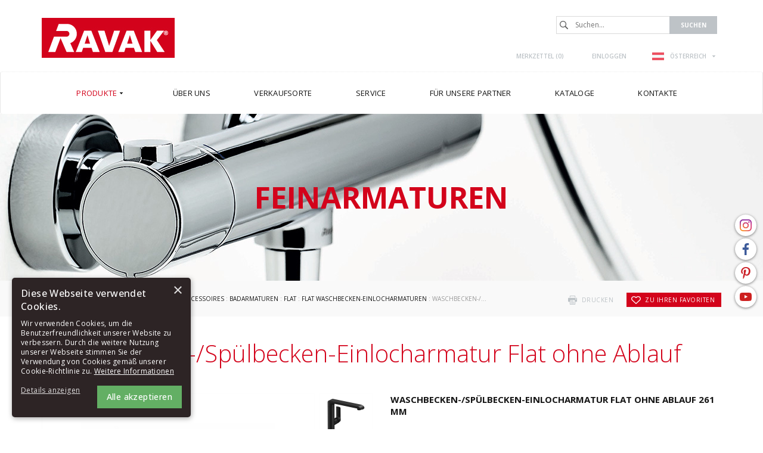

--- FILE ---
content_type: text/html; charset=utf-8
request_url: https://www.ravak.at/at/umyvadlova-drezova-stojankova-baterie-flat-bez-vypuste-261-mm
body_size: 9106
content:
<!DOCTYPE html>
<html lang="de">
<head>
<meta charset="utf-8">
<title>Waschbecken-/Spülbecken-Einlocharmatur Flat ohne Ablauf - RAVAK AT</title>
<meta name="description" content="Waschbecken-/Spülbecken-Einlocharmatur Flat ohne Ablauf, Flat Waschbecken-Einlocharmaturen, Flat, Badarmaturen, Badarmaturen und Badaccessoires, Produkte, RAVAK AT">
<meta name="keywords" content="Waschbecken-/Spülbecken-Einlocharmatur Flat ohne Ablauf">
<meta name="author" content="RAVAK AT">
<meta name="generator" content="Topinfo CMS, www.topinfocms.cz">
<meta name="robots" content="index, follow">
<script type="text/javascript">
var TCO = {"lang":"at","txt_zobr_mene":"Verstecken","cnf":{"mailto":true,"scrollto":true,"toggle":true},"page_type":"product","txt_zobr_vice":"Mehr","page":"fl016","dir":""}, lang = TCO.lang;
</script>
<meta content="width=device-width, initial-scale=1.0" name="viewport">
<meta property="og:image" content="https://www.ravak.at/img/_/fl016.foto/fl016.jpg?1694689035">
<meta property="og:image" content="https://www.ravak.at/img/_/fl016.foto/fl016-black.jpg?1694689035">
<meta property="og:image" content="https://www.ravak.at/img/_/fl016.foto/fl016-bok.jpg?1694689035">
<meta property="og:image" content="https://www.ravak.at/img/_/fl016.foto/fl016-black-vpravo.jpg?1694689035">
<meta property="og:image" content="https://www.ravak.at/img/_/fl016.foto/benefit-fl-016_de.jpg?1694689035">
<link href="/favicon.ico" rel="icon">
<link rel="stylesheet" href="/project.css?1764318072" type="text/css" media="screen">
<link rel="stylesheet" href="/user.css?1656321569" type="text/css" media="screen">
<script type="text/javascript">
var dataLayer=[];
</script>


<script type="text/javascript">
(function(w,d,s,l,i){w[l]=w[l]||[];w[l].push({'gtm.start':new Date().getTime(),event:'gtm.js'});var f=d.getElementsByTagName(s)[0],j=d.createElement(s),dl=l!="dataLayer"?'&l='+l:'';j.async=true;j.src='https://www.googletagmanager.com/gtm.js?id='+i+dl;f.parentNode.insertBefore(j,f);})(window,document,'script',"dataLayer","GTM-PLSBS2F");
</script>

</head>
<body class="body">
<noscript><iframe src="https://www.googletagmanager.com/ns.html?id=GTM-PLSBS2F" height="0" width="0" style="display:none;visibility:hidden"></iframe></noscript>
<div id="fb-root"></div><div class="container-fluid page_fl016 sub" id="wrapper">

	<div id="socialbtns2"><a href="https://www.instagram.com/ravak_global/" class="instagram" rel="noopener" target="_blank"><span>Instagram</span></a> <a href="https://www.facebook.com/RAVAK.CZ" class="facebook" rel="noopener" target="_blank"><span>Facebook</span></a> <a href="https://cz.pinterest.com/ravakczechia/" class="pinterest" rel="noopener" target="_blank"><span>Pinterest</span></a> <a href="https://www.youtube.com/channel/UCPKuZH4QlLILFdLaRB5Ddmg" class="youtube" rel="noopener" target="_blank"><span>Youtube</span></a></div>

	<div class="row" id="header">
		<header>
			<div class="col-md-12" id="header-in">
				<div class="container">
					<div>
		<div class="visible-xs visible-sm hidden-md hidden-lg">
	<div id="mobile-subheader-top">
		<div><div id="header-brand-mobile"><a href="/">RAVAK</a></div></div>
		<div>
			<div class="navbar-header">
				<button type="button" class="navbar-toggle collapsed" data-toggle="collapse" data-target="#primary-nav">
					<span class="sr-only">Toggle navigation</span>
					<span class="icon-bar"></span>
					<span class="icon-bar"></span>
					<span class="icon-bar"></span>
				</button>
			</div>
		</div>
	</div>
	<div id="mobile-subheader">
		<div id="mobile-search-wrap"><span id="mobile-search-btn"></span></div>
		<div id="mobile-cart-wrap"><a href="/at/order" id="mobile-cart"><!-- --></a></div>
		<div id="mobile-user-wrap"><a href="/at/login" id="mobile-user"><!-- --></a></div>
		<div id="mobile-langs-wrap"><div data-a="langs-mob" id="langs-mob"><div class="lang-at"><span>at</span></div></div>
<ul id="langs-mob-box">
<li class="lang-cz "><a href="//www.ravak.cz/cz/umyvadlova-drezova-stojankova-baterie-flat-bez-vypuste-261-mm" title="Česky"><span>cz</span></a></li>
<li class="lang-en "><a href="https://www.ravak.com" title="English"><span>en</span></a></li>
<li class="lang-pl "><a href="//www.ravak.pl/pl/stojaca-bateria-kuchenno-umywalkowa-flat-bez-korka-261-mm" title="Polski"><span>pl</span></a></li>
<li class="lang-sk "><a href="//www.ravak.sk/sk/umyvadlova-stojankova-bateria-flat-bez-vypustu-261-mm" title="Slovensky"><span>sk</span></a></li>
<li class="lang-hu "><a href="//www.ravak.hu/hu/flat-allo-mosogatocsaptelep-fl-016-00" title="Magyar"><span>hu</span></a></li>
<li class="lang-es "><a href="https://www.ravak.es" title="Español"><span>es</span></a></li>
<li class="lang-fr "><a href="https://www.ravak.fr" title="Français"><span>fr</span></a></li>
<li class="lang-uk "><a href="//www.ravak.ua/uk/umyvadlova-drezova-stojankova-baterie-flat-bez-vypuste-261-mm" title="Yкраїнський"><span>uk</span></a></li>
<li class="lang-lt "><a href="//www.ravak.lt/lt/umyvadlova-drezova-stojankova-baterie-flat-bez-vypuste-261-mm" title="Lietuvos"><span>lt</span></a></li>
<li class="lang-kk "><a href="//www.ravak.ru/kk/umyvadlova-drezova-stojankova-baterie-flat-bez-vypuste-261-mm" title="Rусский"><span>kk</span></a></li>
<li class="lang-lv "><a href="//www.ravak.lv/lv/umyvadlova-drezova-stojankova-baterie-flat-bez-vypuste-261-mm" title="Latvijas"><span>lv</span></a></li>
<li class="lang-ee "><a href="//www.ravak.ee/ee/umyvadlova-drezova-stojankova-baterie-flat-bez-vypuste-261-mm" title="Eesti"><span>ee</span></a></li>
<li class="lang-ro "><a href="//www.ravak.ro/ro/umyvadlova-drezova-stojankova-baterie-flat-bez-vypuste-261-mm" title="Românesc"><span>ro</span></a></li>
<li class="lang-de "><a href="//www.ravak.de/de/umyvadlova-drezova-stojankova-baterie-flat-bez-vypuste-261-mm" title="Deutsch"><span>de</span></a></li>
<li class="lang-r0 "><a href="//www.ravak.ua/r0/umyvadlova-drezova-stojankova-baterie-flat-bez-vypuste-261-mm" title="Rусский"><span>uk-RU</span></a></li>
<li class="lang-e0 "><a href="//www.ravak.co.uk/e0/umyvadlova-drezova-stojankova-baterie-flat-bez-vypuste-261-mm" title="English"><span>e0</span></a></li>
<li class="lang-fr-CH "><a href="https://www.ravak.ch" title="Français"><span>fr-CH</span></a></li>
<li class="lang-de-CH "><a href="https://www.ravak.ch/de-CH" title="Deutsch"><span>de-CH</span></a></li>
<li class="lang-ru-AZ "><a href="http://www.ravak.az/ru-AZ/umyvadlova-drezova-stojankova-baterie-flat-bez-vypuste-261-mm" title="Rусский"><span>AZ ru</span></a></li>
<li class="lang-bg "><a href="https://www.ravak.bg" title="България"><span>en</span></a></li>
<li class="lang-_tn "><a href="https://tunis.ravak.com" title="Français"><span>tn</span></a></li>
<li class="lang-_be "><a href="https://www.ravak.be" title="Français"><span>be</span></a></li>
<li class="lang-_mx "><a href="https://www.ravak.com.mx" title="Español"><span>mx</span></a></li>
<li class="lang-_no "><a href="https://www.ravak.no" title="English"><span>no</span></a></li>
<li class="lang-_ma "><a href="https://www.ravak.ma" title="Français"><span>ma</span></a></li>
<li class="lang-_ae "><a href="https://www.ravak.com" title="English"><span>ae</span></a></li>
</ul></div>
	</div>
  <div id="mobile-search">
    <form action="/at/id,search">
    	<label for="searchword" class="no-css">Suchen:</label>
    	<input type="text" id="searchword" name="keyword" title="Suchen..." placeholder="Suchen..." />
    	<input type="submit" class="searchbutton" value="Suchen" title="Suchen" />
    </form>
  </div>
</div>
</div>
  
<div id="header-content" class="hidden-xs hidden-sm visible-md visible-lg">
	<div id="header-brand"><a href="/">RAVAK</a></div>

	<div id="search">
		<div id="searchform">
  <form action="/at/id,search">
    <fieldset>
	<label for="searchword" class="no-css">Suchen:</label>
	<input type="text" id="searchword" name="keyword" title="Suchen..." placeholder="Suchen..." />
	<input type="submit" class="searchbutton" value="Suchen" title="Suchen" />
    </fieldset>
  </form>
</div>

	</div>

	<div id="header-links">
		<div id="header-links-in">
			<a href="/at/merkzettel" id="favorites-count" title="Merkzettel">Merkzettel (<span>0</span>)</a>
<a href="/at/login" title="Einloggen">Einloggen</a>
			<div id="langswitcher"><div data-a="langs" id="langs"><div class="lang-at"><span>ÖSTERREICH</span></div></div>
<ul id="langs-box">
<li class="lang-cz "><a href="//www.ravak.cz/cz/umyvadlova-drezova-stojankova-baterie-flat-bez-vypuste-261-mm" title="Česky"><span>ČESKÁ REPUBLIKA</span></a></li>
<li class="lang-en "><a href="https://www.ravak.com" title="English"><span>INTERNATIONAL</span></a></li>
<li class="lang-pl "><a href="//www.ravak.pl/pl/stojaca-bateria-kuchenno-umywalkowa-flat-bez-korka-261-mm" title="Polski"><span>POLSKA</span></a></li>
<li class="lang-sk "><a href="//www.ravak.sk/sk/umyvadlova-stojankova-bateria-flat-bez-vypustu-261-mm" title="Slovensky"><span>SLOVENSKO</span></a></li>
<li class="lang-hu "><a href="//www.ravak.hu/hu/flat-allo-mosogatocsaptelep-fl-016-00" title="Magyar"><span>MAGYARORSZÁG</span></a></li>
<li class="lang-es "><a href="https://www.ravak.es" title="Español"><span>ESPAÑA</span></a></li>
<li class="lang-fr "><a href="https://www.ravak.fr" title="Français"><span>FRANCE</span></a></li>
<li class="lang-uk "><a href="//www.ravak.ua/uk/umyvadlova-drezova-stojankova-baterie-flat-bez-vypuste-261-mm" title="Yкраїнський"><span>УКРАЇНА</span></a></li>
<li class="lang-lt "><a href="//www.ravak.lt/lt/umyvadlova-drezova-stojankova-baterie-flat-bez-vypuste-261-mm" title="Lietuvos"><span>LIETUVA</span></a></li>
<li class="lang-kk "><a href="//www.ravak.ru/kk/umyvadlova-drezova-stojankova-baterie-flat-bez-vypuste-261-mm" title="Rусский"><span>КАЗАХСТАН</span></a></li>
<li class="lang-lv "><a href="//www.ravak.lv/lv/umyvadlova-drezova-stojankova-baterie-flat-bez-vypuste-261-mm" title="Latvijas"><span>LATVIJA</span></a></li>
<li class="lang-ee "><a href="//www.ravak.ee/ee/umyvadlova-drezova-stojankova-baterie-flat-bez-vypuste-261-mm" title="Eesti"><span>EESTI</span></a></li>
<li class="lang-ro "><a href="//www.ravak.ro/ro/umyvadlova-drezova-stojankova-baterie-flat-bez-vypuste-261-mm" title="Românesc"><span>ROMÂNIA</span></a></li>
<li class="lang-de "><a href="//www.ravak.de/de/umyvadlova-drezova-stojankova-baterie-flat-bez-vypuste-261-mm" title="Deutsch"><span>DEUTSCHLAND</span></a></li>
<li class="lang-e0 "><a href="//www.ravak.co.uk/e0/umyvadlova-drezova-stojankova-baterie-flat-bez-vypuste-261-mm" title="English"><span>UNITED KINGDOM</span></a></li>
<li class="lang-fr-CH "><a href="https://www.ravak.ch" title="Français"><span>Suisse</span></a></li>
<li class="lang-de-CH "><a href="https://www.ravak.ch/de-CH" title="Deutsch"><span>Schweiz</span></a></li>
<li class="lang-ru-AZ "><a href="http://www.ravak.az/ru-AZ/umyvadlova-drezova-stojankova-baterie-flat-bez-vypuste-261-mm" title="Rусский"><span>AZERBAIJAN</span></a></li>
<li class="lang-bg "><a href="https://www.ravak.bg" title="България"><span>България</span></a></li>
<li class="lang-_tn "><a href="https://tunis.ravak.com" title="Français"><span>Tunisie</span></a></li>
<li class="lang-_be "><a href="https://www.ravak.be" title="Français"><span>Belgique</span></a></li>
<li class="lang-_mx "><a href="https://www.ravak.com.mx" title="Español"><span>México</span></a></li>
<li class="lang-_no "><a href="https://www.ravak.no" title="English"><span>Norge</span></a></li>
<li class="lang-_ma "><a href="https://www.ravak.ma" title="Français"><span>Maroc <span class="pull-right">المغرب</span></span></a></li>
<li class="lang-_ae "><a href="https://www.ravak.com" title="English"><span>Emirates <span class="pull-right">الامارات‎‎</span></span></a></li>
</ul></div>
		</div>
	</div>
</div>

				</div>
			</div>
		</header>
	</div>

	<div class="row" id="navigation">
    <nav class="navbar navbar-default" role="navigation">
	<div class="container">

		<div class="navbar-header">
			<button type="button" class="navbar-toggle collapsed" data-toggle="collapse" data-target="#primary-nav">
				<span class="sr-only">Toggle navigation</span>
				<span class="icon-bar"></span>
				<span class="icon-bar"></span>
				<span class="icon-bar"></span>
			</button>
		</div>

		<div class="collapse navbar-collapse" id="primary-nav"><nav id="menu">
<ul class="nav navbar-nav menu-items-7"><li class="m-first p-p active"><a href="/at/produkte" class="active" title="Produkte"><span class="arr"><!-- --></span><span>Produkte</span></a><div class="dropdown"><div class="dropdown-in">
<div>
<div class="ddmenubox">
<h3><a href="/at/duschen">Duschen</a></h3>
<ul>
<li><a href="/at/duschkabinen">Duschabtrennungen</a></li>
<li><a href="/at/badewannenabtrennungen-und-faltwande">Badewannenabtrennungen und Faltwände</a></li>
<li><a href="/at/duschwannen">Duschtassen</a></li>
<li><a href="/at/ablaufrinnen">Ablaufrinnen</a></li>
<li><a href="/at/dual-duschsysteme">Dual-Duschsysteme</a></li>
<li><a href="/at/duschsitze-ovo">Duschsitze</a></li>
<li><a href="/at/pflegemittel">Pflegemittel</a></li>
<li><a href="/at/zubehor-fur-duschabtrennungen-und-duschturen">Zubehör</a></li>
</ul>
</div>

<div class="ddmenubox">
<h3><a href="/at/baden">Baden</a></h3>
<ul>
<li><a href="/at/badewannen">Badewannen</a></li>
<li><a href="/at/badewannenabtrennungen-und-faltwande">Badewannenabtrennungen und Faltwände</a></li>
<li><a href="/at/badewannentische">Badewannentische</a></li>
<li><a href="/at/pflegemittel">Pflegemittel</a></li>
<li><a href="/at/zubehor-fur-badewannen-und-badewannenabtrennungen">Zubehör</a></li>
</ul>
</div>

<div class="ddmenubox">
<h3><a href="/at/badmobel-waschbecken-und-wc">Badmöbel, Waschbecken und WC</a></h3>
<ul>
<li><a href="/at/badezimmermobel">Badezimmermöbel</a></li>
<li><a href="/at/waschbecken">Waschbecken</a></li>
<li><a href="/at/mini-waschbecken">Mini-Waschbecken</a></li>
<li><a href="/at/badkeramik">Badkeramik</a></li>
<li><a href="/at/pflegemittel">Pflegemittel</a></li>
</ul>
</div>

<div class="ddmenubox">
<h3><a href="/at/feinarmaturen-und-badaccessoires">Badarmaturen und Badaccessoires</a></h3>
<ul>
<li><a href="/at/feinarmaturen">Badarmaturen</a></li>
<li><a href="/at/zubehor-fur-feinarmaturen">Zubehör</a></li>
<li><a href="/at/badaccessoires">Badaccessoires</a></li>
<li><a href="/at/pflegemittel">Pflegemittel</a></li>
</ul>
</div>

<div class="ddmenubox">
<h3><a href="/at/komplettlosung-des-badezimmers">Komplettlösung des Badezimmers</a></h3>
<ul>
<li><a href="/at/konzept-10">Konzept 10°</a></li>
<li><a href="/at/konzept-chrome">Konzept Chrome</a></li>
<li><a href="/at/konzept-formy-01">Konzept Formy 01</a></li>
<li><a href="/at/konzept-formy-02">Konzept Formy 02</a></li>
<li><a href="/at/konzept-rosa">Konzept Rosa II</a></li>
<li><a href="/at/konzept-classic">Konzept Classic II</a></li>
<li><a href="/at/konzept-avocado">Konzept Avocado</a></li>
<li><a href="/at/konzept-behappy">Konzept BeHappy II</a></li>
</ul>
</div>

<div class="ddmenubox">
<h3><a href="/at/zubehor">Zubehör</a></h3>
<ul>
<li><a href="/at/zubehor-fur-duschabtrennungen-und-duschturen">Für Duschabtrennungen</a></li>
<li><a href="/at/zubehor-fur-duschwannen">Für Duschwannen</a></li>
<li><a href="/at/zubehor-fur-badewannen-und-badewannenabtrennungen">Für Badewannen und Badewannenfaltwände</a></li>
<li><a href="/at/zubehor-fur-waschbecken">Für Waschbecken</a></li>
<li><a href="/at/zubehor-fur-badkeramik">Für Badkeramik</a></li>
<li><a href="/at/zubehor-fur-badezimmermobel">Für Badezimmermöbel</a></li>
<li><a href="/at/zubehor-fur-feinarmaturen">Für Feinarmaturn</a></li>
</ul>
</div>

<div class="ddmenubox">
<h3><a href="/at/ersatzteile">Ersatzteile</a></h3>
<ul>
<li><a href="/at/ersatzteilsets-fur-duschabtrennungen-und-turen">Ersatzteilsets für Duschabtrennungen und -Türen</a></li>
</ul>
</div>

<div class="clear clearfix"><!-- --></div>

</div>
</div></div></li>
<li class="p-c"><a href="/at/uber-uns" title="Über uns"><span class="arr"><!-- --></span><span>Über uns</span></a><div class="dropdown"><div class="dropdown-in">
<div>
<div class="ddmenubox"><ul>
<li><a href="/at/unsere-geschichte">Unsere Geschichte</a></li>
<li><a href="/at/design-ravak">Design RAVAK</a></li>
<li><a href="/at/ravak-qualitat">RAVAK-Qualität</a></li>
<li><a href="/at/warum-ravak">Warum RAVAK</a></li>
<li><a href="/at/referenzen">Referenzen</a></li>
<li><a href="/at/messen">Messen</a></li>
<li><a href="/at/auszeichnungen">Auszeichnungen</a></li>
</ul></div>
<div class="clear clearfix"><!-- --></div>

</div>
</div></div></li>
<li class="p-prodejci_link"><a href="/at/verkaufsorte" title="Verkaufsorte"><span class="arr"><!-- --></span><span>Verkaufsorte</span></a></li>
<li class="p-servis"><a href="/at/service" title="Service"><span class="arr"><!-- --></span><span>Service</span></a><div class="dropdown"><div class="dropdown-in">
<div>
<div class="ddmenubox"><ul>
<li><a href="/at/garantie-auf-die-produkte-von-ravak">Garantie auf die Produkte von RAVAK</a></li>
<li><a href="/at/id,spare-parts-selector"></a></li>
</ul></div>
<div class="clear clearfix"><!-- --></div>

</div>
</div></div></li>
<li class="p-partner"><a href="/at/fur-unsere-partner" title="Für unsere Partner"><span class="arr"><!-- --></span><span>Für unsere Partner</span></a><div class="dropdown"><div class="dropdown-in">
<div>
<div class="ddmenubox"><ul>
<li><a href="/at/fur-unsere-partner#download">Daten zum Herunterladen</a></li>
<li><a href="/at/ravak-videos">RAVAK videos</a></li>
</ul></div>
<div class="clear clearfix"><!-- --></div>

</div>
</div></div></li>
<li class="p-catalog"><a href="/at/kataloge" title="Kataloge"><span class="arr"><!-- --></span><span>Kataloge</span></a></li>
<li class="m-last p-k"><a href="/at/kontakte" title="Kontakte"><span class="arr"><!-- --></span><span>Kontakte</span></a><div class="dropdown"><div class="dropdown-in">
<div>
<div class="ddmenubox"><ul>
<li><a href="/at/ravak-weltweit">RAVAK weltweit</a></li>
</ul></div>
<div class="clear clearfix"><!-- --></div>

</div>
</div></div></li></ul></nav>

</div>
	</div>
    </nav>
	</div>

<div class="row cat-04" id="categoryimage">
    <div class="col-md-12" id="categoryimage-in">
	<div class="container">
	    <h2><span>Feinarmaturen</span></h2>
	</div>
    </div>
</div>

	<div class="row" id="main">
		<div class="col-md-12" id="main-in">
			<div class="container">
				<div class="row">
					<div class="col-md-12"><div id="navbox">
<div id="navigace"><a href="javascript:window.print()" class="ico-print" rel="nofollow" title="drucken">drucken</a> &nbsp; <a href="/at/merkzettel" id="add-product-to-favorites" rel="nofollow" title="zu Ihren Favoriten"><span class="clean"><img src="/img/sys/favorites.gif" width="13" height="11" class="noborder" alt="zu Ihren Favoriten" /> </span>zu Ihren Favoriten</a></div>
<div id="cesta"><a href="/">Home</a> : <a href="/at/produkte">Produkte</a> : <a href="/at/feinarmaturen-und-badaccessoires">Badarmaturen und Badaccessoires</a> : <a href="/at/feinarmaturen">Badarmaturen</a> : <a href="/at/vodovodni-baterie-flat">Flat</a> : <a href="/at/flat-waschbecken-einlocharmaturen">Flat Waschbecken-Einlocharmaturen</a> : Waschbecken-/Spülbecken-Einlocharmatur Flat ohne Ablauf</div>
<div class="clear clearfix"><!-- --></div>
</div>
</div>
				</div>
				<div class="row">
					<div class="col-md-12"><h1 class="nadpis">Waschbecken-/Spülbecken-Einlocharmatur Flat ohne Ablauf </h1>

<div id="product-detail">
<div id="p-gallery"><div id="p-gallery-in"><div class="first-img-wrapper"><div class="product-gallery"><a href="/img/_/fl016.foto/fl016.jpg?1694689035" rel="fancy-gallery"><img src="/img/_/fl016.foto/fl016.jpg?1694689035" alt="" title="" class="fancy" /></a></div></div>
<div id="tn_wrapper">
<a class="jcarousel-control-prev"><!-- --></a><div id="tn_imgs"><div class="jcarousel-list" style="position: relative">
<a href="/img/_/fl016.foto/fl016-black.jpg?1694689035" class="product-gallery jcarousel-item" rel="fancy-gallery" style="padding: 0;"><img src="/img/_/fl016.foto/tn/fl016-black.jpg?1694689035" alt="" title="" style="height: 90px"></a>
<a href="/img/_/fl016.foto/fl016-bok.jpg?1694689035" class="product-gallery jcarousel-item" rel="fancy-gallery" style="padding: 0;"><img src="/img/_/fl016.foto/tn/fl016-bok.jpg?1694689035" alt="" title="" style="height: 90px"></a>
<a href="/img/_/fl016.foto/fl016-black-vpravo.jpg?1694689035" class="product-gallery jcarousel-item" rel="fancy-gallery" style="padding: 0;"><img src="/img/_/fl016.foto/tn/fl016-black-vpravo.jpg?1694689035" alt="" title="" style="height: 90px"></a>
<a href="/img/_/fl016.foto/benefit-fl-016_de.jpg?1694689035" class="product-gallery jcarousel-item" rel="fancy-gallery" style="padding: 0;"><img src="/img/_/fl016.foto/tn/benefit-fl-016_de.jpg?1694689035" alt="" title="" style="height: 90px"></a>
</div></div><a class="jcarousel-control-next"><!-- --></a></div>
 <div class="labels">
</div>
</div></div>
<div id="p-desc" class="p-desc"><h2>WASCHBECKEN-/SPÜLBECKEN-EINLOCHARMATUR FLAT OHNE ABLAUF 261 MM</h2>
<p align="justify"><strong>FL 016.00CR / FL 016.20BL</strong><br />Die Flat Waschbecken-/Spülbecken-Einlocharmatur findet sowohl an tiefen Waschbecken im Badezimmer als auch am Spülbecken in der Küche Anwendung. Der um 360° schwenkbare Bügel ermöglicht maximale Nutzung. Die Montage an der Wasch- und Spülbeckenöffnung bzw. Waschbecken-Unterplatte erfolgt mühelos und schnell.</p>
<p align="justify">Das Produkt ist in den Farben Chrom und Schwarz erhältlich.</p> </div>
<div id="button-wtb"><a href="/at/verkaufsorte" target="_blank">Wo zu kaufen</a></div>
<div class="clear clearfix"><!-- --></div>

<div id="product-tabs">
<div class="clever-tabs" id="ptab">
<div class="tabs" id="tabs-ptab">
<ul>
<li><a href="#ptab-serie">Serie </a></li>
<li><a href="#ptab-techinfo">Technische Informationen</a></li>
<li><a href="#ptab-cenik">Preise / kaufen</a></li>
<li><a href="#ptab-download">Herunterladen</a></li>
</ul>
</div>
<div class="clear clearfix"><!-- --></div>

<div class="tabs-content" id="content-ptab">
<div id="ptab-serie" class="tab-content"><div class="tab-content-in"><h3 class="tabs-title">Serie </h3><p></p>
<div id="desc">
<p style="text-align: justify;">Sie können zwischen Flat Waschbeckenarmaturen mit oder ohne Ablauf wählen. Die Waschbecken-/Spülbecken-Einlocharmatur eignet sich für tiefere Waschbecken und Küchenspülen. Die präzise Steuerung des Armaturenhebels sorgt für eine perfekte Regulierung des Wasserstrahls und der Temperatur, während der einstellbare Strahlregler den Wasserstrahl stets genau dorthin richtet, wo Sie ihn benötigen. Wir gewähren 5 Jahre Garantie auf die Flat Armaturenserie.</p>
</div></div></div>
<div id="ptab-techinfo" class="tab-content"><div class="tab-content-in"><h3 class="tabs-title">Technische Informationen</h3><ul>
<li>Batteriehöhe: 261 mm</li>
<li>Kartusche (Durchmesser, Material): 25 mm, Keramik</li>
<li>Verbindungsschläuche: flexibel 400 mm, Durchmesser G3/8</li>
<li>Ablaufgarnitur: ohne</li>
<li>Ausführung: 360° - unbegrenzt schwenkbarer Auslauf</li>
<li><a href="/at/garantie-auf-die-produkte-von-ravak" rel="noopener" target="_blank">Garantie auf die Batterie: 5 Jahre</a></li>
<li>Eignung: für alle Waschbecken RAVAK</li>
</ul>
<p>Für eine einheitliche Lösung und ein harmonisches Badezimmerdesign empfehlen wir die Kombination mit weiteren Flat Armaturen. Für die oberflächliche Reinigung empfehlen wir die Verwendung des Reinigungsmittels RAVAK Cleaner Chrome.</p><div id="p-icons-new"><a href="/at/symbolerklarung?tisk=window#icon-i20" class="ico fancybox iframe" data-fancybox-sets='{"padding":0}' target="iconography"><img src="/img/sys/ikonografie/ico-3.5.svg" width="62" height="62" alt="5 Jahre Garantie" title="5 Jahre Garantie" class="ico"></a><a href="/at/symbolerklarung?tisk=window#icon-i6" class="ico fancybox iframe" data-fancybox-sets='{"padding":0}' target="iconography"><img src="/img/sys/ikonografie/ico-4.6.svg" width="62" height="62" alt="Ravak Cleaner Chrome" title="Ravak Cleaner Chrome" class="ico"></a><a href="/at/symbolerklarung?tisk=window#icon-i9" class="ico fancybox iframe" data-fancybox-sets='{"padding":0}' target="iconography"><img src="/img/sys/ikonografie/ico-4.8.svg" width="62" height="62" alt="EasyClean (Luftsprudler)" title="EasyClean (Luftsprudler)" class="ico"></a><a href="/at/symbolerklarung?tisk=window#icon-i148" class="ico fancybox iframe" data-fancybox-sets='{"padding":0}' target="iconography"><img src="/img/sys/ikonografie/ico-8.1.svg" width="62" height="62" alt="SoftMove" title="SoftMove" class="ico"></a></div><div><img class="img-responsive" alt="Waschbecken-/Spülbecken-Einlocharmatur Flat ohne Ablauf" src="/img/_/fl016/tn_fl016.jpg"></div></div></div>
<div id="ptab-cenik" class="tab-content"><div class="tab-content-in"><h3 class="tabs-title">Preise / kaufen</h3><div id="pricetable"><table border="1" class="table table-striped table-bordered" summary=""><thead><tr><th class="tal">SIC</th>
<th class="tal">Maße (mm)</th>
<th class="tal">TYP + Ausführung</th>
<th class="tac">Preis exkl. MwSt.</th>
<th class="tac">Preis inkl. MwSt.</th>
</tr>
</thead>
<tbody><tr><td>X070125</td>
<td rowspan="2" class="rozmery"></td>
<td>FL 016.00CR Einhand-Waschtisch/Spültischbatterie 262 mm, chrom</td>
<td class="price">168,00</td>
<td class="price">201,60</td>
</tr>
<tr><td>X070174</td>
<td>FL 016.20BL Einhand-Waschtisch/Spültischbatterie 262 mm, schwarz</td>
<td class="price">219,00</td>
<td class="price">262,80</td>
</tr>
</tbody>
</table>
</div>
<p class="tar">Unverbindliche Preisempfehlung des Herstellers in EUR. Lieferzeit ist 3 Wochen.<p>
<div id="page-attachment" class="page-attachment-fl016">

</div></div></div>
<div id="ptab-download" class="tab-content"><div class="tab-content-in"><h3 class="tabs-title">Herunterladen</h3><div class="row"><div class="col-xs-9"><a href="/?download=_/fl016/mn_fl016.pdf" class="ico dwn_ico dwn_ico_pdf" title="Montageanleitung">Montageanleitung</a></div><div class="col-xs-3 tar">1,2&nbsp;MB</div></div>
<div class="row"><div class="col-xs-9"><a href="/?download=3d-modely/baterie/flat.zip" class="ico dwn_ico dwn_ico_zip" title="3D Models">3D Models</a></div><div class="col-xs-3 tar">23,1&nbsp;MB</div></div>
<div class="row"><div class="col-xs-9"><a href="/?download=certifikaty/pos_flat.pdf" class="ico dwn_ico dwn_ico_pdf" title="Konformitätserklärung">Konformitätserklärung</a></div><div class="col-xs-3 tar">341&nbsp;kB</div></div>
<div class="row"><div class="col-xs-9"><a href="/?download=baterie/ravak-baterie-prutoky_de.pdf" class="ico dwn_ico dwn_ico_pdf" title="Durchflusswerte">Durchflusswerte</a></div><div class="col-xs-3 tar">2,2&nbsp;MB</div></div></div></div>
</div>
</div>
</div>
</div>
</div>
				</div>
			</div>
		</div>
	</div>

	<div class="row" id="footertext">
		<div class="col-md-12" id="footertext-in">
			<div class="container">
				<div class="row">
					<div id="footer-logo"><img src="/img/sys/_new/logo_footerlogo2.png" alt="logo RAVAK" title="RAVAK" /></div>
					<div id="footer-text" align="justify">Wir planen inspirative Badezimmer, die bis ins letzte Detail durchdacht sind. Unter der Marke RAVAK liefern wir komplexe Lösungen für moderne Badezimmer in Form von kompletten Konzepten. Wir fertigen Acryl-Badewannen mit Badewannenabtrennungsmöglichkeit sowie Duschabtrennungen und -türen - auch in atypischer Ausführung -, Duschtassen, Ablaufrinnen und Bodenabläufe. Zum Sortiment gehören auch Waschbecken, Sanitärkeramik (WC, Bidets und Keramikwaschbecken), Badezimmermöbel, Armaturen und eine große Auswahl an Badezimmeraccessoires.<br /><br />Wir setzen Trends, entwickeln einmalige technische Lösungen sowie patentierte Technologien und Werkstoffe. Die Produkte von RAVAK im Originaldesign sind regelmäßig in den weltweit renommiertesten Design-Wettbewerben vertreten. Mit einer über fünfundzwanzigjährigen Produktionspraxis sind wir der größte Hersteller für Badezimmerausstattungen in Mittel- und Osteuropa.</div>
				</div>
			</div>
		</div>
	</div>
	<div class="row" id="footerlinks">
<div class="col-md-12" id="footerlinks-in">
<div class="container">
<div class="row">
<div class="linksbox">
<h3>Empfehlungen unsererseits</h3>
<ul>
<li><a href="/at/uber-uns">Über uns</a></li>
<li><a href="/at/produkte">Produkte</a></li>
<li><a href="/at/neuheiten">Neuheiten</a></li>
</ul>
</div>
<div class="linksbox">
<h3>Medien</h3>
<ul>
<li><a href="/at/fur-medien">Kontakte</a></li>
<li><a href="/at/logos">Logos</a></li>
<li><a href="/at/fotos">Fotos</a></li>
</ul>
</div>
<div class="linksbox">
<h3>Kontakte</h3>
<strong>RAVAK a. s.</strong><br />Obecnická 285<br />261 01 Příbram I</div>
<div class="linksbox">
<h3>&nbsp;</h3>
<strong>Vertretung Österreichs:</strong><br />Nikola Čížková<br />Tel: +420 733 162 321<br />E-mail: <a data-mt='["nikola.cizkova","ravak","com"]'>nikola.cizkova at ravak.com</a></div>
</div>
</div>
</div>
</div>
	<div class="row" id="footer">
		<div class="col-md-12" id="footer-in">
			<div class="container">
				<div class="row">
<div class="col-md-7 col-sm-7 col-xs-12 tal"><a href="/at/inhaltsverzeichnis" title="Inhaltsverzeichnis">Inhaltsverzeichnis</a>&nbsp;|&nbsp;<a href="/at/gdpr" title="Declaración de procesamiento de datos personales (GDPR)">GDPR</a>&nbsp;| <a href="javascript:void(0)" id="csconsentlink">Cookies</a></div>
<div class="col-md-5 col-sm-5 col-xs-12 tar">copyright (c) 2004-2026 RAVAK a.s.&nbsp;|&nbsp; <a href="http://www.topinfo.cz/en/" class="cmslink" onclick="return!window.open(this.href);" title="Digital solutions for your growth">Topinfo DIGITAL</a></div>
</div>
			</div>
		</div>
	</div>

</div>

<script type="text/javascript">
(function(){var data=[{"media":"screen","href":"\/cms\/jquery-plugins\/fancybox-2.1.5\/source\/jquery.fancybox.min.css?1483622389"},{"media":"screen","href":"\/cms\/jquery-plugins\/fancybox-2.1.5\/source\/helpers\/jquery.fancybox-buttons.min.css?1483622186"},{"media":"screen","href":"\/cms\/jquery-plugins\/fancybox-2.1.5\/source\/helpers\/jquery.fancybox-thumbs.min.css?1483622176"},{"media":"print","href":"\/print.css?1219757792"},{"media":"screen","href":"\/user.css?117&amp;__version=1656321569"}],h=document.getElementsByTagName("link")[0],i,n;for (i=0;i<data.length;i++){n=document.createElement("link");n.rel="stylesheet";n.type="text/css";n.href=data[i].href;n.media=data[i].media||"all";if(data[i].id){n.id=data[i].id}h.parentNode.insertBefore(n,h);}})();
</script>
<!--[if lt IE 9]>
<script src="/cms/js/html5shiv.min.js?1405238094"></script>
<![endif]-->
<script src="/cms/js/jquery-1.12.4.min.js?1471006091"></script>
<script src="/cms/js/jquery-migrate-1.4.1.min.js?1471005398"></script>
<!--[if lt IE 9]>
<script src="/cms/js/respond.min.js?1395223178"></script>
<![endif]-->
<script src="/cms/bootstrap/current/dist/js/bootstrap.min.js?1550037338"></script>
<script src="/cms/js/main.min.js?1601531056"></script>
<script src="/cms/jquery-plugins/fancybox-2.1.5/lib/jquery.mousewheel-3.0.6.pack.js?1371168748"></script>
<script src="/cms/jquery-plugins/fancybox-2.1.5/source/jquery.fancybox.pack.js?1371168748"></script>
<script src="/cms/jquery-plugins/fancybox-2.1.5/source/helpers/jquery.fancybox-buttons.min.js?1483622130"></script>
<script src="/cms/jquery-plugins/fancybox-2.1.5/source/helpers/jquery.fancybox-thumbs.min.js?1483622089"></script>
<script src="/cms/js/project_base.min.js?1625128702"></script>
<script src="/cms/jquery-plugins/jcarousel-0.3.3/jquery.jcarousel.full.js?1443097676"></script>
<script src="/cms/jquery-plugins/jquery.cleverIdTabs.js?1486463145"></script>
<script src="/cms/jquery-plugins/jquery.cookie.js?1292578080"></script>
<script src="/project.min.js?1671528865"></script>
<script type="text/javascript"><!--
$(function(){(function(){var sets={minWidth:50,minHeight:50},clAL=function(current,previous){current.content.data('ready',0);},clAS=function(current,previous){this.content[0].contentWindow.document.location.hash+='';};sets.live=false;$('a.fancybox').each(function(){var $obj=$(this),fset={},fdset=$obj.data('fancybox-sets')||$obj.data('fancybox');if(window.TCO&&TCO.gallery_id&&$obj.data('gpic-id')){var $gobj=$('#'+TCO.gallery_id+' a[data-pic-id="'+$obj.data('gpic-id')+'"]');if($gobj.length){$obj.on('click',function(){$gobj.trigger('click.ext');return false;});return;}}
$.extend(fset,sets);if(typeof(fdset)==='object'){$.extend(fset,fdset);}
if($obj.hasClass('iframe')){fset.type='iframe';}
if(fset.type==='iframe'&&$obj.attr('href').indexOf('#')>=0){fset.afterLoad=clAL;fset.afterShow=clAS;}
$obj.fancybox(fset);});})();$('#tabs-ptab').cleverIdTabs("ptab-techinfo",{"use_hash":false,"name":"ptab","use_cookie":false,"load_hide":false,"fade_speed":0,"hash_change":false});$('#content-ptab h3.tabs-title').hide();(function(){var obj_langs_box=$('#langs-box').click(function(e){e.stopPropagation();});var obj_langs=$('#langs').click(function(){if(obj_langs_box.is(':hidden')){obj_langs_box.fadeIn();$(document).bind('click.langs',function(){obj_langs.click();});}
else{obj_langs_box.fadeOut();$(document).unbind('click.langs');}
return false;});})();(function(){var current_caunt=0;$('#add-product-to-favorites').click(function(){var page='fl016';var date=new Date();date.setTime(date.getTime()+(3*30*24*60*60*1000));var current_cookie=$.cookie('favorites_product');if(current_cookie===null||typeof current_cookie!=="string"){current_cookie=[];}
else{current_cookie=current_cookie.split(',');}
var is_in_array=false;for(var i=0,j=current_cookie.length;i<j;i++){if(current_cookie[i]===page){is_in_array=true;break;}}
if(is_in_array){alert('Dieses Produkt ist bereits bei Ihren Favoriten.');}
else{current_cookie.push(page);var setting={path:'/',expires:date};$.cookie('favorites_product',current_cookie.join(','),setting);current_caunt++;$('#favorites-count span').text(current_caunt);alert('Artikel zu Ihren Favoriten hinzugefügt');}
return false;});})();(function(){var obj_langs_box=$('#langs-mob-box').click(function(e){e.stopPropagation();});var obj_langs=$('#langs-mob').click(function(){if(obj_langs_box.is(':hidden')){obj_langs_box.fadeIn();$(document).bind('click.langs',function(){obj_langs.click();});}
else{obj_langs_box.fadeOut();$(document).unbind('click.langs');}
return false;});})();$('#searchword').each(function(){var text_alert='Bitte geben Sie einen Suchbegriff ein!';var search_input=$(this);search_input.parents('form').bind('submit',function(){if(search_input.val()==''){alert(text_alert);return false;}
return true;});})});
// --></script>
</body>
</html>


--- FILE ---
content_type: image/svg+xml; charset=utf-8
request_url: https://www.ravak.at/img/sys/ikonografie/ico-8.1.svg
body_size: 1608
content:
<?xml version="1.0" encoding="UTF-8" standalone="no"?>
<!-- Created with Inkscape (http://www.inkscape.org/) -->

<svg
   xmlns:dc="http://purl.org/dc/elements/1.1/"
   xmlns:cc="http://creativecommons.org/ns#"
   xmlns:rdf="http://www.w3.org/1999/02/22-rdf-syntax-ns#"
   xmlns:svg="http://www.w3.org/2000/svg"
   xmlns="http://www.w3.org/2000/svg"
   xmlns:sodipodi="http://sodipodi.sourceforge.net/DTD/sodipodi-0.dtd"
   xmlns:inkscape="http://www.inkscape.org/namespaces/inkscape"
   width="62"
   height="62"
   viewBox="0 0 16.404166 16.404167"
   version="1.1"
   id="svg2603"
   inkscape:version="0.92.3 (2405546, 2018-03-11)"
   sodipodi:docname="ico-8.1.svg">
  <defs
     id="defs2597">
    <clipPath
       id="clipPath80"
       clipPathUnits="userSpaceOnUse">
      <path
         id="path78"
         d="M 34.843,34.843 H 905.079 V 658.465 H 34.843 Z"
         inkscape:connector-curvature="0" />
    </clipPath>
    <clipPath
       clipPathUnits="userSpaceOnUse"
       id="clipPath18">
      <path
         d="M 20.669,20.669 H 672.638 V 919.252 H 20.669 Z"
         id="path16"
         inkscape:connector-curvature="0" />
    </clipPath>
  </defs>
  <sodipodi:namedview
     id="base"
     pagecolor="#ffffff"
     bordercolor="#666666"
     borderopacity="1.0"
     inkscape:pageopacity="0.0"
     inkscape:pageshadow="2"
     inkscape:zoom="5.6"
     inkscape:cx="-13.068108"
     inkscape:cy="8.5938854"
     inkscape:document-units="mm"
     inkscape:current-layer="layer1"
     showgrid="false"
     units="px"
     inkscape:window-width="1920"
     inkscape:window-height="1017"
     inkscape:window-x="1272"
     inkscape:window-y="-8"
     inkscape:window-maximized="1" />
  <metadata
     id="metadata2600">
    <rdf:RDF>
      <cc:Work
         rdf:about="">
        <dc:format>image/svg+xml</dc:format>
        <dc:type
           rdf:resource="http://purl.org/dc/dcmitype/StillImage" />
        <dc:title />
      </cc:Work>
    </rdf:RDF>
  </metadata>
  <g
     inkscape:label="Vrstva 1"
     inkscape:groupmode="layer"
     id="layer1"
     transform="translate(0,-280.59582)">
    <g
       transform="matrix(0.64299747,0,0,-0.64302387,-43.364128,765.06607)"
       id="g12">
      <g
         id="g14"
         clip-path="url(#clipPath18)">
        <g
           id="g20"
           transform="translate(92.3756,733.903)">
          <path
             d="m 0,0 c 0,-2.989 -2.423,-5.412 -5.413,-5.412 h -13.532 c -2.989,0 -5.413,2.423 -5.413,5.412 v 13.533 c 0,2.989 2.424,5.412 5.413,5.412 H -5.413 C -2.423,18.945 0,16.522 0,13.533 Z"
             style="fill:#ffffff;fill-opacity:1;fill-rule:nonzero;stroke:none"
             id="path22"
             inkscape:connector-curvature="0" />
        </g>
        <g
           id="g24"
           transform="translate(92.3756,733.903)">
          <path
             d="m 0,0 c 0,-2.989 -2.423,-5.412 -5.413,-5.412 h -13.532 c -2.989,0 -5.413,2.423 -5.413,5.412 v 13.533 c 0,2.989 2.424,5.412 5.413,5.412 H -5.413 C -2.423,18.945 0,16.522 0,13.533 Z"
             style="fill:none;stroke:#9a9fa7;stroke-width:1.15400004;stroke-linecap:butt;stroke-linejoin:miter;stroke-miterlimit:4;stroke-dasharray:none;stroke-opacity:1"
             id="path26"
             inkscape:connector-curvature="0" />
        </g>
      </g>
    </g>
    <g
       id="g32"
       transform="matrix(0.64299747,0,0,-0.64302387,1.7659339,290.68364)">
      <path
         d="M 0,0 -1.612,3.67 16.601,11.671 16.989,10.787 7.264,6.514 6.836,6.167 6.554,5.726 6.464,5.213 6.59,4.687 7.91,1.682 4.372,0.128 Z"
         style="fill:#b7b7b9;fill-opacity:1;fill-rule:nonzero;stroke:none"
         id="path34"
         inkscape:connector-curvature="0" />
    </g>
    <g
       id="g36"
       transform="matrix(0.64299747,0,0,-0.64302387,1.6831161,290.2042)">
      <path
         d="M 0,0 -0.9,3.906 18.484,8.372 18.702,7.431 8.351,5.046 7.866,4.785 7.507,4.405 7.322,3.916 7.348,3.377 8.085,0.178 4.32,-0.689 Z"
         style="fill:#9b9ea3;fill-opacity:1;fill-rule:nonzero;stroke:none"
         id="path38"
         inkscape:connector-curvature="0" />
    </g>
    <g
       id="g40"
       transform="matrix(0.64299747,0,0,-0.64302387,1.3488858,293.15047)">
      <path
         d="M 0,0 V 3.235 H 7.967 V 0 M 0,5.409 V 9.416 H 19.893 V 8.45 H 9.271 L 8.739,8.305 8.305,8.015 8.015,7.58 7.918,7.05 V 3.767 H 4.055 Z"
         style="fill:#c8cbce;fill-opacity:1;fill-rule:nonzero;stroke:none"
         id="path42"
         inkscape:connector-curvature="0" />
    </g>
    <g
       id="g44"
       transform="matrix(0.64299747,0,0,-0.64302387,1.3488858,293.15047)">
      <path
         d="M 0,0 V 3.235 H 7.967 V 0 M 0,5.409 V 9.416 H 19.893 V 8.45 H 9.271 L 8.739,8.305 8.305,8.015 8.015,7.58 7.918,7.05 V 3.767 H 4.055 Z"
         style="fill:none;stroke:#4e5159;stroke-width:0.322;stroke-linecap:round;stroke-linejoin:round;stroke-miterlimit:10;stroke-dasharray:none;stroke-opacity:1"
         id="path46"
         inkscape:connector-curvature="0" />
    </g>
  </g>
</svg>


--- FILE ---
content_type: image/svg+xml; charset=utf-8
request_url: https://www.ravak.at/img/sys/ikonografie/ico-3.5.svg
body_size: 1410
content:
<?xml version="1.0" encoding="UTF-8" standalone="no"?>
<!-- Created with Inkscape (http://www.inkscape.org/) -->

<svg
   xmlns:dc="http://purl.org/dc/elements/1.1/"
   xmlns:cc="http://creativecommons.org/ns#"
   xmlns:rdf="http://www.w3.org/1999/02/22-rdf-syntax-ns#"
   xmlns:svg="http://www.w3.org/2000/svg"
   xmlns="http://www.w3.org/2000/svg"
   xmlns:sodipodi="http://sodipodi.sourceforge.net/DTD/sodipodi-0.dtd"
   xmlns:inkscape="http://www.inkscape.org/namespaces/inkscape"
   width="62"
   height="62"
   viewBox="0 0 16.404166 16.404167"
   version="1.1"
   id="svg2603"
   inkscape:version="0.92.3 (2405546, 2018-03-11)"
   sodipodi:docname="ico-3.5.svg">
  <defs
     id="defs2597">
    <clipPath
       id="clipPath80"
       clipPathUnits="userSpaceOnUse">
      <path
         id="path78"
         d="M 34.843,34.843 H 905.079 V 658.465 H 34.843 Z"
         inkscape:connector-curvature="0" />
    </clipPath>
    <clipPath
       id="clipPath1864"
       clipPathUnits="userSpaceOnUse">
      <path
         id="path1862"
         d="M 34.843,34.843 H 905.079 V 658.465 H 34.843 Z"
         inkscape:connector-curvature="0" />
    </clipPath>
  </defs>
  <sodipodi:namedview
     id="base"
     pagecolor="#ffffff"
     bordercolor="#666666"
     borderopacity="1.0"
     inkscape:pageopacity="0.0"
     inkscape:pageshadow="2"
     inkscape:zoom="5.6"
     inkscape:cx="-8.6038219"
     inkscape:cy="8.5938854"
     inkscape:document-units="mm"
     inkscape:current-layer="layer1"
     showgrid="false"
     units="px"
     inkscape:window-width="1920"
     inkscape:window-height="1137"
     inkscape:window-x="1272"
     inkscape:window-y="-8"
     inkscape:window-maximized="1" />
  <metadata
     id="metadata2600">
    <rdf:RDF>
      <cc:Work
         rdf:about="">
        <dc:format>image/svg+xml</dc:format>
        <dc:type
           rdf:resource="http://purl.org/dc/dcmitype/StillImage" />
        <dc:title />
      </cc:Work>
    </rdf:RDF>
  </metadata>
  <g
     inkscape:label="Vrstva 1"
     inkscape:groupmode="layer"
     id="layer1"
     transform="translate(0,-280.59582)">
    <g
       id="g1858"
       transform="matrix(0.64299643,0,0,-0.64306612,-132.10688,609.05961)">
      <g
         clip-path="url(#clipPath1864)"
         id="g1860">
        <g
           transform="translate(230.3901,491.2573)"
           id="g1866">
          <path
             id="path1868"
             style="fill:#ffffff;fill-opacity:1;fill-rule:nonzero;stroke:none"
             d="m 0,0 c 0,-2.989 -2.423,-5.412 -5.413,-5.412 h -13.532 c -2.989,0 -5.413,2.423 -5.413,5.412 v 13.533 c 0,2.989 2.424,5.412 5.413,5.412 H -5.413 C -2.423,18.945 0,16.522 0,13.533 Z"
             inkscape:connector-curvature="0" />
        </g>
        <g
           transform="translate(230.3901,491.2573)"
           id="g1870">
          <path
             id="path1872"
             style="fill:none;stroke:#9a9fa7;stroke-width:1.15400004;stroke-linecap:butt;stroke-linejoin:miter;stroke-miterlimit:4;stroke-dasharray:none;stroke-opacity:1"
             d="m 0,0 c 0,-2.989 -2.423,-5.412 -5.413,-5.412 h -13.532 c -2.989,0 -5.413,2.423 -5.413,5.412 v 13.533 c 0,2.989 2.424,5.412 5.413,5.412 H -5.413 C -2.423,18.945 0,16.522 0,13.533 Z"
             inkscape:connector-curvature="0" />
        </g>
      </g>
    </g>
    <text
       id="text1876"
       style="font-variant:normal;font-weight:bold;font-stretch:normal;font-size:8.35940647px;font-family:Arial;-inkscape-font-specification:Arial-BoldMT;writing-mode:lr-tb;fill:#6b7079;fill-opacity:1;fill-rule:nonzero;stroke:none;stroke-width:0.6430313"
       x="5.8629303"
       y="291.82239"
       transform="scale(0.99994582,1.0000542)">
      <tspan
         id="tspan1874"
         y="291.82239"
         x="5.8629303 10.510754"
         style="stroke-width:0.6430313">5</tspan>
    </text>
  </g>
</svg>
